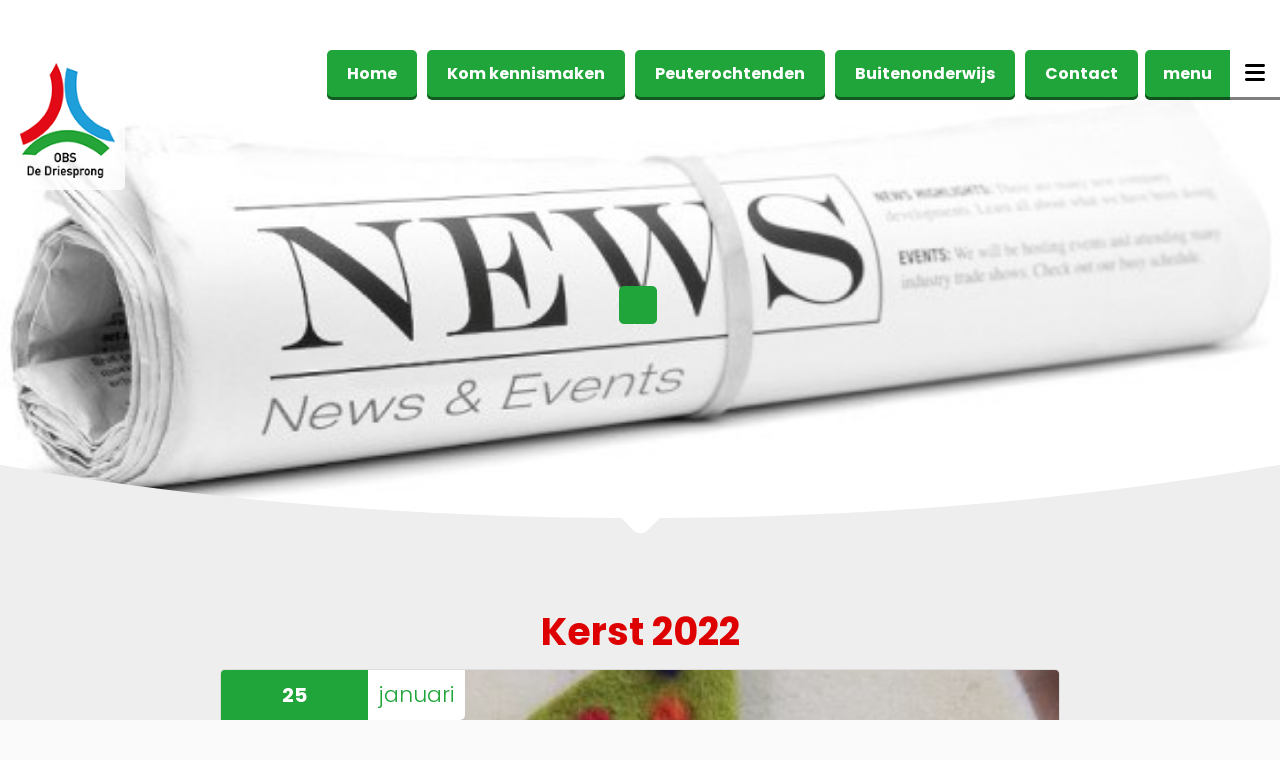

--- FILE ---
content_type: text/html; charset=utf-8
request_url: https://www.obsde3sprong.nl/nieuws/kerst-2022
body_size: 5354
content:

<!DOCTYPE html><html lang="en" data-relative="./" class="mx_cookie"> <head> <meta http-equiv="Content-Type" content="text/html; charset=utf-8" /> <title>Kerst 2022</title> <meta name="robots" content="index,follow" /> <meta property="og:image" content="https://obsde3sprongnl.cdn.maxicms.nl/uploads/News/4/25562-kerstknutselen-groep-4-5-6-6-1.jpg" /> <meta property="og:description" content="De afgelopen weken zijn de kinderen in alle groepen bezig geweest met allerlei creatieve opdrachten rondom het thema kerst. Van borduren, figuurzagen, timmeren tot zelfs gutsen. Wat een creativiteit! Daarnaast hebben de kinderen van groep 1, 2 en 3 eenvoorstelling gegeven aan de hand van het pren..." /> <script type="text/javascript" src="/cache/js/456-config.js?ts=1769268349"></script> <script type="text/javascript" src="/cache/js/456-1-lang.js?ts=1769268349"></script> <meta name="viewport" content="width=device-width, initial-scale=1, maximum-scale=1, user-scalable=0" /> <meta name="author" content="inpoint.nl" /> <link rel="stylesheet" href="https://obsde3sprongnl.cdn.maxicms.nl/templates/css/fancybox.css" type="text/css"/> <link href="https://obsde3sprongnl.cdn.maxicms.nl/templates/css/style.css" rel="stylesheet" /> <script src="https://obsde3sprongnl.cdn.maxicms.nl/templates/js/jquery.min.js"></script> <script type='text/javascript' src="https://maps.googleapis.com/maps/api/js?key=AIzaSyAxX8TLxgfBjrYndMIlqXVGuV6h8Fe4JS8"></script> <link rel="shortcut icon" type="image/png" href="https://obsde3sprongnl.cdn.maxicms.nl/templates/favicon.png"/> <link rel="stylesheet" href="/lib/Cupella/Modules/Block/Views/image.css?ts=1484231579" /> <link rel="stylesheet" href="/lib/fancybox/jquery.fancybox.css?ts=1421136062" /> <link rel="stylesheet" href="https://obsde3sprongnl.cdn.maxicms.nl/views/News/news.css" /> <link rel="stylesheet" href="/assets/css/default.css?ts=1484231578" /></head> <body> <nav class="nav-main-menu"> <div class="open-main-menu hidden-xs"> <div class="text">menu</div> <div class="icon"> <div class="hamburger-menu"> <span class="bar"></span> </div> </div> </div> <div id="primary-menu" class="nav-menu"> <ul> <li class="menu-item "> <a href="/" title="Home" >Home</a> </li> <li class="menu-item "> <a href="/driesprong" title="Kom kennismaken" >Kom kennismaken</a> </li> <li class="menu-item menu-item-has-children"> <a href="/nieuws" title="Nieuws" class="MenuBarItemSubmenu">Nieuws</a> <ul class="children"> <li class="menu-item "> <a href="https://www.obsde3sprong.nl/nieuws" title="Het laatste nieuws" target="_blank" >Het laatste nieuws</a> </li> <li class="menu-item "> <a href="/nieuws/nieuwsbrieven-obs-de-driesprong" title="Nieuwsbrieven OBS De Driesprong" >Nieuwsbrieven OBS De Driesprong</a> </li> </ul> </li> <li class="menu-item "> <a href="/peuterochtenden" title="Peuterochtenden!" >Peuterochtenden!</a> </li> <li class="menu-item menu-item-has-children"> <a href="/school" title="Schoolinformatie" class="MenuBarItemSubmenu">Schoolinformatie</a> <ul class="children"> <li class="menu-item "> <a href="/visie" title="Visie" >Visie</a> </li> <li class="menu-item "> <a href="/school/documentatie/schoolgids" title="Schoolgids" >Schoolgids</a> </li> <li class="menu-item "> <a href="/school/team-1" title="Team" >Team</a> </li> <li class="menu-item "> <a href="/school/leerlingenraad" title="Leerlingenraad" >Leerlingenraad</a> </li> <li class="menu-item "> <a href="/school/or" title="OR" >OR</a> </li> <li class="menu-item "> <a href="/school/mr" title="MR" >MR</a> </li> <li class="menu-item "> <a href="/school/ggd" title="GGD" >GGD</a> </li> <li class="menu-item "> <a href="/school/parro" title="Parro" >Parro</a> </li> <li class="menu-item "> <a href="/school/regelingen" title="Regelingen (klacht, misstand, schorsen verwijderen)" >Regelingen (klacht, misstand, schorsen verwijderen)</a> </li> <li class="menu-item menu-item-has-children"> <a href="/school/documentatie" title="Schooldocumenten" class="MenuBarItemSubmenu">Schooldocumenten</a> <ul class="children"> <li class="menu-item "> <a href="/school/documentatie/verlofaanvraag" title="Verlofaanvraag" >Verlofaanvraag</a> </li> </ul> </li> <li class="menu-item "> <a href="/nieuws/nieuwsbrief-stichting-oponoa" title="Stichting OPONOA" >Stichting OPONOA</a> </li> <li class="menu-item "> <a href="/strategisch-beleidsplan-2023-2027" title="Strategisch beleidsplan 2023-2027" >Strategisch beleidsplan 2023-2027</a> </li> </ul> </li> <li class="menu-item menu-item-has-children"> <a href="/buitenonderwijs" title="Buitenonderwijs" class="MenuBarItemSubmenu">Buitenonderwijs</a> <ul class="children"> <li class="menu-item menu-item-has-children"> <a href="/groene-omgeving-schoolplein" title="Het groene schoolplein" class="MenuBarItemSubmenu">Het groene schoolplein</a> <ul class="children"> <li class="menu-item "> <a href="/groene-omgeving-schoolplein/compost" title="Compost" >Compost</a> </li> <li class="menu-item "> <a href="/groene-omgeving-schoolplein/waterspeelplaats" title="Waterspeelplaats" >Waterspeelplaats</a> </li> <li class="menu-item "> <a href="/groene-omgeving-schoolplein/sportveld" title="Sportveld" >Sportveld</a> </li> <li class="menu-item "> <a href="/groene-omgeving-schoolplein/de-magische-boomhut" title="De magische boomhut" >De magische boomhut</a> </li> </ul> </li> <li class="menu-item "> <a href="/groene-omgeving-schoolplein/de-moestuin" title="De moestuin" >De moestuin</a> </li> </ul> </li> <li class="menu-item "> <a href="/overblijven" title="Overblijven" >Overblijven</a> </li> <li class="menu-item "> <a href="/bso-vso" title="VSO en BSO" >VSO en BSO</a> </li> <li class="menu-item menu-item-has-children"> <a href="/kalender" title="Kalender" class="MenuBarItemSubmenu">Kalender</a> <ul class="children"> <li class="menu-item "> <a href="/driesprong/leuk" title="Vakantierooster schooljaar 2025-2026" >Vakantierooster schooljaar 2025-2026</a> </li> <li class="menu-item "> <a href="/schoolkalender" title="Schoolkalender 2025-2026" >Schoolkalender 2025-2026</a> </li> <li class="menu-item "> <a href="/404" title="Inzameling kleding en frituurvet" >Inzameling kleding en frituurvet</a> </li> </ul> </li> <li class="menu-item "> <a href="https://myalbum.com/folder/XDRw54bCMNFA" title="Foto&#039;s" target="_blank" >Foto&#039;s</a> </li> <li class="menu-item "> <a href="/school/buurtcafe" title="Koffiecafé &quot;De Zoete Inval&quot;" >Koffiecafé &quot;De Zoete Inval&quot;</a> </li> <li class="menu-item "> <a href="/wandelroute-obs-de-driesprong" title="Wandelroute OBS De Driesprong" >Wandelroute OBS De Driesprong</a> </li> <li class="menu-item "> <a href="/contact" title="Contact" >Contact</a> </li> <li class="menu-item "> <a href="/school/documentatie/protocollen" title="Protocollen" >Protocollen</a> </li> <li class="menu-item "> <a href="/vuurplaats-1" title="Vuurplaats" >Vuurplaats</a> </li> </ul> </div> </nav> <div class="site"> <div class="overlay"></div> <a href="#top" class="button scroll-up"><span class="icon up"></span></a> <div class="oponoa-scholen-popup"> <div class="container"> <div class="window"> <div class="close-popup"> <div class="bar animate"></div> </div> <script>
						jQuery(document).ready(function($) {

							//Scholen
							var items = [
															]

							var infowindows = [];

							  var bounds = new google.maps.LatLngBounds();

							  function initialize() {

								var mapOptions = {
								  center: new google.maps.LatLng(52.0940104,6.5897729),
								  zoom: 11,
								  mapTypeId: google.maps.MapTypeId.ROADMAP,
								  scrollwheel: true,
								  clickable: true,
								 };



								map = new google.maps.Map(document.getElementById("maps"),mapOptions);

								setMarkers(map, items);

							  }

							function setMarkers(map, locations) {

								//Markers var aanmaken voor loop
								markers  = [];

								// Add markers to the map
								for (var i = 0; i < locations.length; i++) {

									var item = locations[i];

									var myLatLng 		= new google.maps.LatLng(item[1], item[2]);

									var item_icon = new google.maps.MarkerImage(item[5],
										new google.maps.Size(35, 35),
										new google.maps.Point(0,0),
										new google.maps.Point(18, 0)
									);

									var marker = new google.maps.Marker({
										position: myLatLng,
										map: map,
										icon : item_icon,
										draggable:false,
										title: item[7],
									});

									//Markers in een array
									markers.push(marker);

									//instellen van de informatie wolk.

									var infowindow = new google.maps.InfoWindow();

									//Onclick marker -> Info window
									google.maps.event.addListener(marker, 'click', ( function(permalink) {



										var newLatLng		= myLatLng;
										var infoContent		= item[6];
										var infoTitle		= item[0];
										var infoMap			= map;

										return function() {

											//Close previous window
											if (infowindow) {
												infowindow.close();
											}

											this.setAnimation(google.maps.Animation.BOUNCE);
											stopAnimation(this);
											function stopAnimation(marker) {
												setTimeout(function () {
													marker.setAnimation(null);
												}, 2150);
											}

											//google.maps.InfoWindow.close();
											//Info Window laten zien bij marker click
											infowindow = new google.maps.InfoWindow({
												position: newLatLng,
												map: infoMap,
												icon : item_icon,
												draggable:false,
												title: infoTitle,
												content: infoContent,
											});

										}

									  })(item[3]));

								 }


								//Button map koppeling
								clickMap = '';

								(function() {
									clickMap=function(id){

										//markers[id].infowindow.close();
										google.maps.event.trigger(markers[id], 'click');

									};
								}());

							}

								//Initialize
								$(window).load(function() {

									initialize();

								});

						});
					</script> <div id="maps" class="map-locations" style="display:block;z-index:100;height:489px;"> </div> <!-- --> <div class="text"> <h3></h3> <div class="columns"> </div> </div> </div> </div> </div> <header class="home"> <div class="scholen hidden-xs button-holder"> <p><a title="Home" href="https://www.obsde3sprong.nl/">Home</a></p> <p><a title="Kom kennismaken" href="https://www.obsde3sprong.nl/nieuwe-ouders">Kom kennismaken</a></p> <p><a title="Peuteochtenden" href="https://www.obsde3sprong.nl/peuterochtenden" target="_blank" rel="noopener">Peuterochtenden</a></p> <p><a title="Buitenonderwijs" href="https://www.obsde3sprong.nl/buitenonderwijs">Buitenonderwijs</a></p> <p><a title="Contact" href="https://www.obsde3sprong.nl/contact" target="_blank" rel="noopener">Contact</a></p> </div> <div class="background"> <img src="https://obsde3sprongnl.cdn.maxicms.nl/uploads/Block/image/1/nieuws-categorie.jpg" alt="" /> <div class="overlay"></div> </div> <div class="logo"> <a href="https://www.obsde3sprong.nl/"><img src="https://obsde3sprongnl.cdn.maxicms.nl/templates/logo/logo.png"></a> </div> <div class="mobile-buttons visible-xs"> <div class="search-button"> <a href="tel:+31573452844"><span class="icon tel"></span></a> </div> <div class="mobile-menu-button"> <div class="hamburger-menu"> <div class="bar"></div> </div> </div> </div> <div class="container"> <div class="titel"> <h1 class="onscreen slide-down replay"></h1> <span class="onscreen fade-in hidden-xs replay" data-delay="700"></span> </div> </div> <div class="header-overlay"> <div class="image hidden-xs"> <svg version="1.1" id="Layer_1" xmlns="http://www.w3.org/2000/svg" xmlns:xlink="http://www.w3.org/1999/xlink" x="0px" y="0px" viewBox="0 0 2720 488" style="enable-background:new 0 0 2720 488;" xml:space="preserve"> <path class="bg" d="M2720,0v487.9L0,488c0,0,0-233.1,0-488c0,248.6,598.7,450.6,1341.1,454l12.3,12.3c3.9,3.9,10.2,3.9,14.1,0l12.3-12.3C2121.8,450.4,2720,248.5,2720,0z"/> </svg> </div> <div class="image visible-xs"> <svg version="1.1" id="Layer_1" xmlns="http://www.w3.org/2000/svg" xmlns:xlink="http://www.w3.org/1999/xlink" x="0px" y="0px" viewBox="0 0 2720 488" style="enable-background:new 0 0 2720 488;" xml:space="preserve"> <path class="bg" d="M2720,454v33.9L0,488v-34h1341.1l12.3,12.3c3.9,3.9,10.2,3.9,14.1,0l12.3-12.3H2720z"/> </svg> </div> </div> </header> <main> <section class="center"> <div class="container"> <article style="padding-top:56px"> <h1>Kerst 2022</h1><div id="mx_news_item"> <div class="mx_news_item_image mx_news_item_main_image" style="background-image:url(https://obsde3sprongnl.cdn.maxicms.nl/uploads/News/4/25562-kerstknutselen-groep-4-5-6-6-1.jpg)"> <time datetime="2026-01-25"> <span class="day"> 25 </span> <span class="month"> januari </span> </time> </div> <p>De afgelopen weken zijn de kinderen in alle groepen bezig geweest met allerlei creatieve opdrachten rondom het thema kerst. Van borduren, figuurzagen, timmeren tot zelfs gutsen.&nbsp;</p> <p>Wat een creativiteit!</p> <p>Daarnaast hebben de kinderen van groep 1, 2 en 3 eenvoorstelling gegeven aan de hand van het prentenboek "De lieve boze wolf". De kinderen van groep 4, 5 en 6 hebben zelf een voorstelling geschreven over een mislukte kerst en deze ook opgevoerd. Wat een plezier en talent hebben de kinderen!</p> <p>Klik op de foto hieronder voor meer foto's.</p> <p><a title="klik op de foto voor meer" href="https://myalbum.com/folder/XDRw54bCMNFA/" target="_blank" rel="noopener"><img style="display: block; margin-left: auto; margin-right: auto;" src="https://obsde3sprongnl.cdn.maxicms.nl/uploads/Editor-thumbs/2/picsart-22-12-18-13-39-17-897.jpg" alt="" width="246" height="300" /></a></p> <div class="mx_news_item_images"> </div> <a class="button second" href="/nieuws">Naar het overzicht</a></div> </article> </div> </section> <section class="full paper"> <div class="center" style="background-color:#20a53a;"> <h2 style="color:white;text-align: center;padding-top:30px;padding-bottom:30px;">LAATSTE NIEUWS</h2> </div> <div class="container"> <article style="padding-top:50px"> <div class="row"> <div class="col-sm-4 "> <div class="onscreen slide-up"> <div class="full-width rounded" style="background-image:url('https://obsde3sprongnl.cdn.maxicms.nl/uploads/News/3/33832-sneeuwpret-2-1.jpg')" title="Sneeuwpret in het nieuwe jaar!"> </div> <div class="text arrow-button b1"> <h4> Sneeuwpret in het nieuwe jaar! </h4> <span> Vanmorgen zijn we buiten gestart in de sneeuw. De ouders konden onder het genot van een kopje thee/koffie even bijkletsen... <div class="arrow-button b1"> <a href="/nieuws/sneeuwpret-in-het-nieuwe-jaar" title="Sneeuwpret in het nieuwe jaar!">Lees meer</a> </div> </span> </div> </div> </div> <div class="col-sm-4 "> <div class="onscreen slide-up"> <div class="full-width rounded" style="background-image:url('https://obsde3sprongnl.cdn.maxicms.nl/uploads/News/3/33710-1000007181-1.jpg')" title="Kerstdiner"> </div> <div class="text arrow-button b2"> <h4> Kerstdiner </h4> <span> Eindelijk was het vanmiddag zo ver! De kinderen kwamen met hun zelfgemaakte kerstgerecht op school. <div class="arrow-button b2"> <a href="/nieuws/kerstdiner-1" title="Kerstdiner">Lees meer</a> </div> </span> </div> </div> </div> <div class="col-sm-4 "> <div class="onscreen slide-up"> <div class="full-width rounded" style="background-image:url('https://obsde3sprongnl.cdn.maxicms.nl/uploads/News/3/33671-1000007143-1.jpg')" title="Kerstactie voor Familie Buunk"> </div> <div class="text arrow-button b3"> <h4> Kerstactie voor Familie Buunk </h4> <span> Onze leerlingen hebben vandaag met veel liefde koekjes gebakken en verpakt in zelf versierde doosjes. <div class="arrow-button b3"> <a href="/nieuws/kerstactie-voor-familie-buunk" title="Kerstactie voor Familie Buunk">Lees meer</a> </div> </span> </div> </div> </div> </div> </article> </div></section> <section class="split"> <div class="container"> <article class="onscreen slide-left"> <div class="text"> </div > <div class="button-holder third"> </div> </article> <article style="text-align:right"> <div class="image-collection"> <div class="image-holder"><div class="image"> <img src="https://obsde3sprongnl.cdn.maxicms.nl/uploads/Block/image/1/20230217-141224.jpg" alt="" /> </div></div> <div class="image-holder"><div class="image"> <img src="https://obsde3sprongnl.cdn.maxicms.nl/uploads/Block/image/1/img-6253-1.jpg" alt="" /> </div></div> </div> </article> </div> </section> </main> </div> <footer> <div class="footer-overlay"></div> <div class="container"> <div class="padding"> <ul style="display:none"> <li class="left"><a href="tel:+31573452844" class="button line"><span class="icon-tel"></span>0573-452844</a></li> <li class="mid"> <a href="https://www.facebook.com/obsde3sprong" class="logo icon-fb slide-up-small onscreen replay" target="_blank"></a> <a href="https://www.youtube.com/playlist?list=UU_4tJ-LE_jM2LfoxqnVmHkQ" class="logo icon-you slide-up-small onscreen replay" target="_blank"></a> </li> <li class="right"><a href="/cdn-cgi/l/email-protection#2e4a475c4b4d5a474b6e414c5d4a4b1d5d5e5c414049004042" class="button line"><span class="icon-mail"></span><span class="__cf_email__" data-cfemail="9efaf7ecfbfdeaf7fbdef1fcedfafbadedeeecf1f0f9b0f0f2">[email&#160;protected]</span></a></li> </ul> <table class="info"><tr> <td class="left"><a href="tel:+31573452844" class="button line"><span class="icon-tel"></span>0573-452844</a></td> <td class="mid"> <a href="https://www.facebook.com/obsde3sprong" class="logo icon-fb slide-up-small onscreen replay" target="_blank"></a> <a href="https://www.youtube.com/playlist?list=UU_4tJ-LE_jM2LfoxqnVmHkQ" class="logo icon-you slide-up-small onscreen replay" target="_blank"></a> </td> <td class="right"><a href="/cdn-cgi/l/email-protection#47232e352224332e220728253423227434373528292069292b" class="button line"><span class="icon-mail"></span><span class="__cf_email__" data-cfemail="65010c170006110c00250a07160100561615170a0b024b0b09">[email&#160;protected]</span></a></td> </tr></table> <ul style="position: relative"> <li data-delay="800"><a target="_blank" href="http://www.oponoa.nl" style="color:white" alt="oponoa">Stichting Openbaar Primair Onderwijs<br>Noord Oost Achterhoek</a></li> </ul> </div> </div> <div class="oponoa"> <img class="rotate" src="https://obsde3sprongnl.cdn.maxicms.nl/templates/svg/hold2.svg"> <img class="rotate" src="https://obsde3sprongnl.cdn.maxicms.nl/templates/svg/hold.svg"> </div> </footer> <!-- post javascript load --> <script data-cfasync="false" src="/cdn-cgi/scripts/5c5dd728/cloudflare-static/email-decode.min.js"></script><script src="https://obsde3sprongnl.cdn.maxicms.nl/templates/js/modernizr.js"></script> <script src="https://obsde3sprongnl.cdn.maxicms.nl/templates/js/bootstrap.min.js"></script> <script src="https://obsde3sprongnl.cdn.maxicms.nl/templates/js/fancybox.min.js"></script> <script src="https://obsde3sprongnl.cdn.maxicms.nl/templates/js/scripts.min.js"></script> <script type="text/javascript" src="/lib/fancybox/jquery.fancybox.js?ts=1421136062"></script><script type="text/javascript" src="/js/jquery.ctrlz.js?ts=1686308660"></script><script type="text/javascript" src="/js/main.js?ts=1589859582"></script><script defer src="https://static.cloudflareinsights.com/beacon.min.js/vcd15cbe7772f49c399c6a5babf22c1241717689176015" integrity="sha512-ZpsOmlRQV6y907TI0dKBHq9Md29nnaEIPlkf84rnaERnq6zvWvPUqr2ft8M1aS28oN72PdrCzSjY4U6VaAw1EQ==" data-cf-beacon='{"version":"2024.11.0","token":"9a03b49384c14552a880dee3ae945d8f","r":1,"server_timing":{"name":{"cfCacheStatus":true,"cfEdge":true,"cfExtPri":true,"cfL4":true,"cfOrigin":true,"cfSpeedBrain":true},"location_startswith":null}}' crossorigin="anonymous"></script>
</body></html>


--- FILE ---
content_type: text/css
request_url: https://obsde3sprongnl.cdn.maxicms.nl/views/News/news.css
body_size: 447
content:
/* BLOCK VIEW (block.html.twig) */
.mx_news_block_item {
	display: table;
	width: 100%;
	padding-bottom: 15px;
	margin-bottom: 15px;
	border-bottom: 1px #DDD solid;
}

.mx_news_block_item:last-child {
	border-bottom: 0;
}

.mx_news_block_item h3,
.mx_news_block_item p {
	margin: 0;
	padding: 0;
}

.mx_news_block_image img {
	display: table;
}

.mx_news_block_image {
	float: left;
	display: table;
	margin-right: 10px;
}

.mx_news_block_content {
	display: table;
}

/* CATEGORY VIEW (category.html.twig) */
.mx_news_category_item {
	display: table;
	width: 100%;
	padding-bottom: 15px;
	margin-bottom: 15px;
	border-bottom: 1px #DDD solid;
}

.mx_news_category_item:last-child {
	border-bottom: 0;
}

.mx_news_category_item h3,
.mx_news_category_item p {
	margin: 0;
	padding: 0;
}

.mx_news_category_image img {
	display: table;
}

.mx_news_category_image {
	float: left;
	display: table;
	margin-right: 10px;
}

.mx_news_category_content {
	display: table;
}

/* ITEM VIEW (item.html.twig) */
#mx_news_item .addthis_toolbox {
	margin: 10px 0 10px -2px;
}

.mx_news_item_main_image {
	float: left;
	margin: 0 10px 10px 0;
	background-size:cover;
	background-position:center center;
}

.mx_news_item_main_image img {
	display: table;
}

.mx_news_item_image {
	border: 1px #DDD solid;
	display: table;
	padding: 5px;
	float: left;
	margin: 0 10px 10px 0;
	border-radius: 5px;
	-moz-border-radius: 5px;
	-webkit-border-radius: 5px;
}

.mx_news_item_image a {
	display: inline-block;
	width: 100%;
	height: 100%;
	float: left;
}

.mx_news_item_image img {
	float: left;
	clear: both;
}

.mx_news_item_image span {
	float: left;
	clear: both;
	width: 100%;
	line-height: 1em;
	margin: 7px 0 2px;
	display: inline-block;
	text-align: center;
	overflow: hidden;
	height: 1em;
	text-overflow: ellipsis;
	white-space: nowrap;
}

--- FILE ---
content_type: application/javascript
request_url: https://www.obsde3sprong.nl/cache/js/456-config.js?ts=1769268349
body_size: -469
content:
mxConfig = {
	cdn : "https\u003A\/\/obsde3sprongnl.cdn.maxicms.nl\/",
	Menu : {
		maximum_depth : 2
	},
	maxUploadMb : 16
};